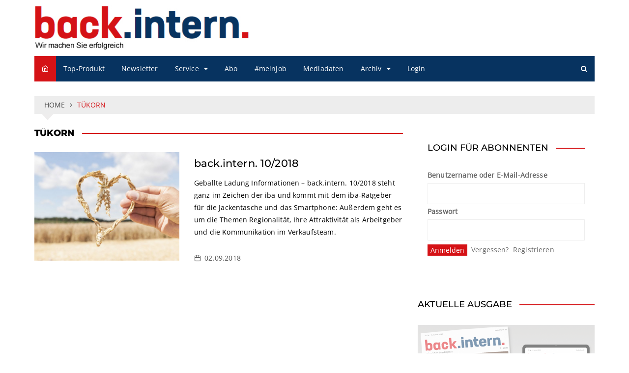

--- FILE ---
content_type: text/css
request_url: https://www.back-intern.de/wp-content/themes/cream-magazine-pro-child/style.css?ver=6.9
body_size: 154
content:
/*
Theme Name: Cream Magazine Pro Child
Version: 1.0
Description: A child theme of Cream Magazine Pro
Template: cream-magazine-pro
Author: Administrator
*/
@import url("../cream-magazine-pro/style.css");
/* Your awesome customization starts here */